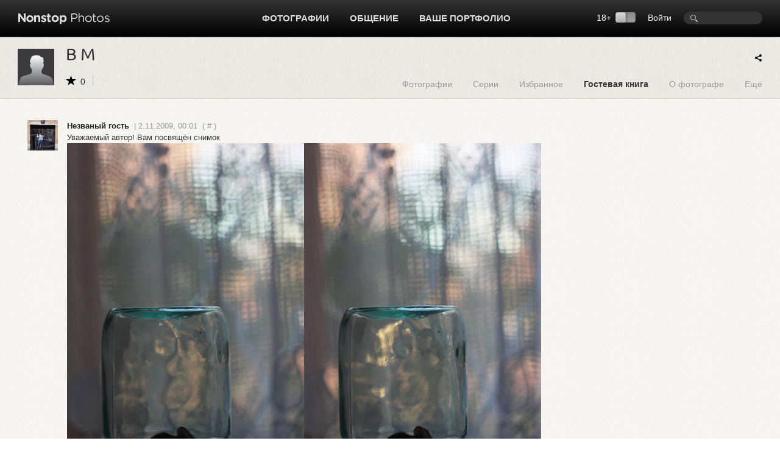

--- FILE ---
content_type: text/html; charset=UTF-8
request_url: https://www.photographer.ru/nonstop/author/guestbook.htm?id=11325
body_size: 5963
content:
<!DOCTYPE HTML PUBLIC '-//W3C//DTD HTML 4.01 Transitional//EN' 'http://www.w3.org/TR/html4/loose.dtd'>
<html xmlns='http://www.w3.org/1999/xhtml' 
	xmlns:fb='http://ogp.me/ns/fb#' 
	xmlns:og='http://ogp.me/ns#'
	lang='ru' xml:lang='ru'>
<head>


	<title>Nonstop Photos | В М | Гостевая книга</title>
	<meta name='Keywords' content='' />
	<meta name='Description' content='' />

	<meta http-equiv="content-type" content="text/html; charset=utf-8" />
	<meta name='viewport' content='width=device-width, initial-scale=1.0' />
	<meta name = 'format-detection' content = 'telephone=no'>
<meta name='robots' content='noindex' />

<script>
var _prum = [['id', '51ebfffaabe53d1f5a000000'],
['mark', 'firstbyte', (new Date()).getTime()]];
(function() {
var s = document.getElementsByTagName('script')[0]
, p = document.createElement('script');
p.async = 'async';
p.src = '//rum-static.pingdom.net/prum.min.js';
s.parentNode.insertBefore(p, s);
})();
</script>		
		
	<!-- Google Tag Manager -->
<script>(function(w,d,s,l,i){w[l]=w[l]||[];w[l].push({'gtm.start':
new Date().getTime(),event:'gtm.js'});var f=d.getElementsByTagName(s)[0],
j=d.createElement(s),dl=l!='dataLayer'?'&l='+l:'';j.async=true;j.src=
'https://www.googletagmanager.com/gtm.js?id='+i+dl;f.parentNode.insertBefore(j,f);
})(window,document,'script','dataLayer','GTM-MFQGJTS');</script>
<!-- End Google Tag Manager -->
<script>window.yaContextCb = window.yaContextCb || []</script>
<script src='https://yandex.ru/ads/system/context.js' async></script>
	<link rel='icon' href='https://i.photographer.ru/images/favicon.svg' sizes='any' type='image/svg+xml'>

<script type='text/javascript' src='https://i.photographer.ru/js/jquery.min.js'></script>


<script type='text/javascript' src='https://i.photographer.ru/js/jquery.tools.1.2.7.min.js'></script>

<link type='text/css' href='https://i.photographer.ru/js/smoothness-1.8.11/jquery-ui-1.8.11.custom.css' rel='stylesheet' />
<script type='text/javascript' src='https://i.photographer.ru/js/jquery-ui-1.8.11.custom.min.js'></script>


<script type='text/javascript' src='https://i.photographer.ru/js/jquery.uniform.js'></script>
<link href='https://i.photographer.ru/nonstop/uniform.aristo.css' type='text/css' rel='stylesheet' />

<script type=text/javascript>
var htmlrootpath='';
var language='';
var urlencoded_page_title='%D0%92+%D0%9C+%7C+%D0%93%D0%BE%D1%81%D1%82%D0%B5%D0%B2%D0%B0%D1%8F+%D0%BA%D0%BD%D0%B8%D0%B3%D0%B0';

var user_agent='browser';
var user_pro=parseInt('');

</script>
<script type='text/javascript' src='https://i.photographer.ru/js/my.js?rnd=33'></script>

	<link REL=STYLESHEET TYPE=text/css href='https://i.photographer.ru/css/reset.css' />
	<link REL=STYLESHEET TYPE=text/css href='https://i.photographer.ru/common.css?rnd=44' />
	<link REL=STYLESHEET TYPE=text/css href='https://i.photographer.ru/css/balloon.css?rnd=44' />
	<link REL=STYLESHEET TYPE=text/css href='https://i.photographer.ru/css/nav.css?rnd=4' />
	<link REL=STYLESHEET TYPE=text/css href='https://i.photographer.ru/css/nonstop.css?rnd=35' />

	<link REL='STYLESHEET' TYPE='text/css' href='https://i.photographer.ru/overlay-basic.css?rnd=44' />
	<link REL=STYLESHEET TYPE=text/css href='https://i.photographer.ru/dialog_form.css?rnd=44' />
	
<script type='text/javascript'>
		var htmlrootpath='';
		
//			var ServerName = window.location.hostname.replace('.ru', '').replace('.com', '').split('.').pop();
//			if(ServerName!='photographer') window.location='htt' + 'p://www.phot' + 'ographer.ru';
		
	</script>
<link REL=STYLESHEET TYPE=text/css href='https://i.photographer.ru/css/author.css?rnd=3' />
<link REL=STYLESHEET TYPE=text/css href='https://i.photographer.ru/css/comments.css?rnd=2' />
<style>
.wrapper.mainblock {
    max-width: 1200px;
}
</style>


	
	


	<script  type='text/javascript'>
		$(function() {

	$('a.frepicon').attr('title', 'Ответить');
	//$('.controls').css('visibility', 'hidden');

	$('a.frepicon').click(function(){
		var item = $(this).parents('.item');
		var margin= parseInt(item.css('margin-left'));
		var id=item.attr('id').substr(1);
		$('.reply_form, .message_preview').remove();
		$('<div><img src=' + htmlrootpath + '/static/design/images/ajax/indicator.gif /></div>').insertAfter(item).addClass('reply_form').load('/system/jquery/nonstop/AuthorForumReplyForm.php?message_id=' + id + '&topic=11325&margin='+margin+'&rand=85417');
		return false;
	});



	$('label input:checkbox').uniform();




		console.log('window width = ' + $(window).width());

	});
	</script>



	<link media='screen and (max-width : 1194px)' href='https://i.photographer.ru/css/nonstopMax1194.css?rnd=35' rel='stylesheet' />

</head>
<body >
<!-- Google Tag Manager (noscript) -->
<noscript><iframe src='https://www.googletagmanager.com/ns.html?id=GTM-MFQGJTS'
height='0' width='0' style='display:none;visibility:hidden'></iframe></noscript>
<!-- End Google Tag Manager (noscript) -->
<script>window.yaContextCb = window.yaContextCb || []</script>
<script src='https://yandex.ru/ads/system/context.js' async></script>
<!-- Yandex.RTB R-A-32135-5-->
<script>window.yaContextCb.push(()=>{
  Ya.Context.AdvManager.render({
    type: 'floorAd',
    blockId: 'R-A-32135-5'
  })
})</script>
	


<a class='scrolltotop' href='#'></a>

<div id='all'>
	
		<div id=dfpTopBanner><!--banners[25]=0 GoogleBannersOff= --></div>
	
	<div id='header'>
		<div class='wrapper group'>
			<div class='logo'><a href='/nonstop/'><img src='https://i.photographer.ru/i/nonstop/logo.png' /></a></div>
			<div class='rght'>
				<div class=search><FORM class=mainsearchform method=get action='/nonstop/search/'>
	<input type=text name=q value='' />
	</form>
	</div>
				<div class=user_menu>
		<a class=dialog href=# /registration/login.htm rel=login>Войти</a></div>
				<div class='switch18plus '>
			18&#43; <a title='Показать фотографии 18+. Выбирая этот режим, вы подтверждаете свое совершеннолетие.'_href class='switch18plus-background'>
				<div class='switch18plus-button'></div>
			</a>
		</div>
			</div>
			<div class='cntr'>
				<ul class='nav group'>
					<li class=hover>
						<a href=/nonstop/all.htm>Фотографии</a>
						<div class=pulldown>
							<div class=rah>
<a href='/nonstop/all.htm'>Все фото-категории</a>
<a href='/nonstop/all.htm?section=18'>Альтернативные фотопроцессы</a>
<a href='/nonstop/all.htm?section=9'>Архитектура</a>
<a href='/nonstop/all.htm?section=10'>Документальная фотография</a>
<a href='/nonstop/all.htm?section=5'>Живая природа</a>
<a href='/nonstop/all.htm?section=11'>Мода и стиль</a>
<a href='/nonstop/all.htm?section=3'>Натюрморт</a>
<a href='/nonstop/all.htm?section=4'>Обнаженная натура</a>
<a href='/nonstop/all.htm?section=2'>Пейзаж</a>
<a href='/nonstop/all.htm?section=6'>Повседневная жизнь</a>
							</div>
							<div class=rah>
<a href='/nonstop/all.htm?section=1'>Портрет</a>
<a href='/nonstop/all.htm?section=12'>Спорт</a>
<a href='/nonstop/all.htm?section=17'>Театр и кино</a>
<a href='/nonstop/all.htm?section=13'>Фотоарт</a>
<a href='/nonstop/all.htm?section=14'>Фотожурналистика</a>
<a href='/nonstop/all.htm?section=7'>Эксперимент</a>
<a href='/nonstop/all.htm?section=19'>Цифровая имажинерия</a>
<!--<div class='delimiter'></div>-->
<a href='/nonstop/all.htm?section=15'>Фотография на память</a>
<a href='/nonstop/all.htm?section=16'>Без категории</a>
<a href='/nonstop/all.htm?section=8'>Жизнь Nonstop Photos</a>
							</div>
							<div class='rah gray'>
<a href='/nonstop/series.htm'>Фотосерии</a>
<a href='/nonstop/sites.htm'>Портфолио</a>
<a href='/nonstop/projects/'>Проекты</a>
<a href='/nonstop/exhibitions/'>Выставки</a>
<a href='/nonstop/contests/'>Конкурсы</a>

							</div>
							<i>.</i>
						</div>
					</li>					
					
					<li class=hover>
						<a href=/community/>Общение</a>
						<ul class='group'>
							<li><a href=/forum/>Форум</a></li>
							<li><a href=/nonstop/blog/>Блог</a></li>
							<li><a href=/nonstop/authors.htm>Фотографы</a></li>
							<li><a href=/nonstop/sites.htm>Портфолио</a></li>
							<i>.</i>
						</ul>
					</li>
					<li>
						<a href=/portfolio/>Ваше портфолио</a>
					</li>
					
				</ul>
			</div>
		</div>
		<div class='sh'></div>
	</div>
	<!---->
	
<div class='author_header dark_felt'>

	<div class='wrapper group'>
		<div class=left>
			<div class=portrait style='background-image:url(https://i.photographer.ru/i/default_avatarm.png)'>
			</div>
			<div class=title itemscope itemtype='http://schema.org/Person'>
				<h1>В М</h1>
				<div class='info communicate'>
					<span class='nsicon rating'>0</span>
					
					
					
					
				</div>
				<meta itemprop='name' content='В М' />
				<meta itemprop='image' content='https://i.photographer.ru/i/default_avatarm.png' />
			</div>
		</div>
		<div class=right>
		
<ul class='nav group author_menu'>
	
	<li><a class='photos' href='/nonstop/author.htm?id=11325'>Фотографии</a></li>
	<li><a class='series' href='/nonstop/author/series.htm?id=11325'>Серии</a></li>

	<li><a class='album' href='/nonstop/author/album.htm?id=11325'>Избранное</a></li> 

	
	
	<li><a class='guestbook' href='/nonstop/author/guestbook.htm?id=11325'>Гостевая книга</a></li>
	<li><a class='about' href='/nonstop/author/about.htm?id=11325'>О фотографе</a></li>
	<li class=s><a class='more' href='#'>Ещё</a>
		<ul class='group'>
			<li><a href='/nonstop/author_tags.htm?id=11325' >Метки</a></li><li><a href='/nonstop/comments/my.htm?id=11325' >Отзывы к фотографиям</a></li><li><a href='/nonstop/comments/ft.htm?id=11325' >Темы на форуме</a></li><li><a href='/nonstop/comments/fm.htm?id=11325' >Сообщения на форуме</a></li><li><a href='/nonstop/comments/bm.htm?id=11325' >Комментарии в блоге</a></li>
			<i>.</i>
		</ul>
	</li>
</ul>
		</div>
		<span id='ya_share' class='ya-share2 yashare-auto-init'></span><script src='https://yastatic.net/es5-shims/0.0.2/es5-shims.min.js'></script>
<script src='https://yastatic.net/share2/share.js'></script>
<script type='text/javascript'>
	var YaShare = Ya.share2('ya_share', {
		content: {
			title: $("meta[property='og\:title']").attr('content')
		},
		theme: {
			services: 'facebook,whatsapp,vkontakte,telegram,viber',
			lang: 'ru',
			size: 's',
			shape: 'round',
			moreButtonType: 'short',
			curtain: true,
			limit: 0,
			bare: false,
			copy: 'last',
  			forceCurtain: true
		}			
	});
</script>
	</div>

</div>

	
	<div class='wrapper mainblock'>
		<div class='comments commentsWithBanner'><div class=dfpCommentsSideBanner><!-- slot # 22 --><div class='GBWrapper '><!--AdFox START-->
<!--yandex_abezukladnikov-->
<!--Площадка: photographer.ru / / -->
<!--Тип баннера: 240x400_next-->
<!--Расположение: <низ страницы>-->
<div id='adfox_162893791712039863'></div>
<script>
window.yaContextCb.push(()=>{
	Ya.adfoxCode.create({
		ownerId: 285018,
		containerId: 'adfox_162893791712039863',
		params: {
			pp: 'i',
			ps: 'fcud',
			p2: 'hhxh'
		}
	})
})
</script></div></div><div class='root'>
	<div class='item group  ' id='c61989' >
		<div class='ava user' style='background-image:url(https://pics.photographer.ru/nonstop/portraits/17555.jpg)' rel='17555'></div>
		<div class=comment>
			<div class=info>
					<span class=aName><a href=/nonstop/author.htm?id=17555>Незваный гость</a></span>
					<time>&nbsp;|&nbsp;2.11.2009, 00:01</time>
					&nbsp;(&nbsp;<a href=/nonstop/author/guestbook.htm?id=#61989>#</a>&nbsp;)
					
			</div>
			<div class=body>
				Уважаемый автор! Вам посвящён снимок <div class='frescopic'><a href='https://pics.photographer.ru/nonstop/pics/pictures/628/628964.jpg' rel=lightbox[libo10] title='Юзерпик для В М' name='nspic_628964' class=fresco
						data-fresco-caption='Юзерпик для В М' data-fresco-group='fresco'><img src=https://pics.photographer.ru/nonstop/pics/pictures/628/628964.jpg border=0 style='vertical-align:baseline' title='Юзерпик для В М' /></a>
						<div><B>&laquo;<a href=/nonstop/picture.htm?id=628964 >Юзерпик для В М</a>&raquo;</B></div>
						</div>
						 в проекте <a href=http://www.photographer.ru/nonstop/project.htm?id=47>"Подари коллеге юзерпик"</a>.
			</div>
		</div>
		<div class=tune></div>
	</div></div><div class='root'>
	<div class='item group  ' id='c52914' >
		<div class='ava user' style='background-image:url(https://pics.photographer.ru/nonstop/portraits/9331.jpg)' rel='9331'></div>
		<div class=comment>
			<div class=info>
					<span class=aName><a href=/nonstop/author.htm?id=9331>сЕлена<span class='upro plus'></span></a></span>
					<time>&nbsp;|&nbsp;14.1.2008, 14:35</time>
					&nbsp;(&nbsp;<a href=/nonstop/author/guestbook.htm?id=#52914>#</a>&nbsp;)
					
			</div>
			<div class=body>
				если идёт дождь - нужно открыть зонтик, вот и всё.<BR>
сидеть дома - не лучший выход.
			</div>
		</div>
		<div class=tune></div>
	</div></div></div>
<div class=only_authorized_can_discuss>
	Участвовать в обсуждении могут только авторизованные пользователи. <br />
	<a href=/registration/login.htm class=dialog rel=login>Войти</a>
	или использовать для авторизации аккаунт 
	<script src='//ulogin.ru/js/ulogin.js'></script>
<div id='uLogin0' data-ulogin='display=small;theme=flat;fields=first_name,last_name;optional=email,bdate,sex;providers=facebook,google,instagram,vkontakte,flickr,twitter;hidden=;redirect_uri=https%3A%2F%2Fwww.photographer.ru%2Fregistration%2Ftoc.php%3Freferer%3D%252Fnonstop%252Fauthor%252Fguestbook.htm%253Fid%253D11325;mobilebuttons=0;'></div>
	<span class='nsicon help'>Внимание<i>Вниманию зарегистрированных участников Nonstop Photos!<br>
Во избежание создания аккаунта-клона, следите за тем, чтобы ваш социальный аккаунт имел тот же email, что и Nonstop-аккаунт. <br>
Случайно созданный аккаунт-клон будет удален.
</i></span>
</div>

	</div>
	
</div>
	
<div id='footer'>
	<div class='bg'>
		<div class='wrapper'>
			<div class='container group'>
				<div class='col'>
					<a href=/nonstop/all.htm>Фотографии</a>
					<a href=/nonstop/series.htm>Фотосерии</a>
					<a href=/nonstop/projects/>Проекты</a>
					<a href=/nonstop/exhibitions/>Выставки</a>
					<!--<a href=/nonstop/contests/>Конкурсы</a>-->
				</div>
				<div class='col'>
					<a href=/forum/>Форум</a>
					<a href=/nonstop/blog/>Блог</a>
					<a href=/nonstop/authors.htm>Фотографы</a>
					<a href=/nonstop/sites.htm>Сайты-портфолио</a>
				</div>
				<div class='col'>
					<a href=/nonstop/about/welcome.htm>Обзор Nonstop Photos</a>
					<a href=/portfolio/>Создайте свой сайт-портфолио</a>
					<a href=/nonstop/help/>Помощь</a>
					<a href=/about/contacts.htm>Контакты</a>
				</div>
				<div class='col'>
					<a href=/nonstop/about/agreement.htm>Пользовательское соглашение</a>
					<a href=/nonstop/about/offer.htm>Публичная оферта</a>
					<a href=/nonstop/about/confidential.htm>Политика конфиденциальности</a>
					<a href=/about/ad.htm>Реклама на сайте</a>
				</div>
	
				<div class='lastcol'>
					<a href=# class=dialog rel=feedback >Сообщить об ошибке</a>
					
					<div></div>
					<div class='footer_table slinks'></div>				
				</div>
	
			</div>
		</div>
	</div>
	<div class='wrapper'>
		<div class='container copy'>
			<div class='left'>
				<a href=/><img src=https://i.photographer.ru/i/nonstop/photographer.png /></a>
			</div>
			<div class='right'>
				&copy; 1999&mdash;2026 Photographer.Ru&nbsp;&nbsp;&nbsp;|&nbsp;&nbsp;&nbsp;Все права на представленные здесь материалы и фотографии принадлежат их авторам 
			</div>
		</div>
	</div>
</div>



<!-- Common overlay element -->
<div class='simple_overlay content' id='common_overlay' style='display:none;'>
	<div id=common_overlay_content><br /><br /></div>
</div>
<!-- Gallery overlay element -->
<div class="simple_overlay" id="gallery_overlay">
	<a class="prev">prev</a>
	<a class="next">next</a>
	<div class="info"></div>
	<img class="progress" src="https://i.photographer.ru/i/overlay-loading.gif" />
</div>

<div id='mytooltip'></div>
<div id='dialog-confirm' title='Запрос подтверждения'><p></p></div>
<div id='dbgdiv'></div>

<div class=exec_time>Execution time 0.022335 sec</div>
</body>

</html>

--- FILE ---
content_type: text/css
request_url: https://i.photographer.ru/css/author.css?rnd=3
body_size: 1456
content:
.author_header{
	margin-bottom: 30px;
	border-bottom: 1px #D3D1CC solid;
  	border-top: 1px #D3D1CC solid;
	height:99px;
	/*min-width:1340px;*/
	min-width: 1194px;
	position: relative;
}
.author_header .wrapper .left{
}
.author_header .wrapper .right{
}

.author_header .wrapper .left .portrait{
	float:left;
	width:60px;
	height:60px;
	background: transparent url(../i/trans.gif) no-repeat center center;
	background-size:cover;
	margin:18px 19px 0 0;
}
.author_header .wrapper .left .title{
	float:left;
}
.author_header .wrapper .left .title h1{
	height:38px;
	margin:13px 0 10px 0;
	padding:0;
	font-size:28px;
	line-height: 1;
	width: 300px;
	white-space:nowrap;
}
.author_header .wrapper .left .title h1 .nsicon.pro {
	margin:0 0 11px 3px;
}
.communicate{ 
}


.youhave_unublished{
	color: #000000;
}
.youhave_unublished a{
	color: #0141ff;
}
.author_header .nav{
	margin-top:66px;
	font-size:14px;
}
.author_header .nav a{
	color:#999999;
	font-weight:normal;
}
.author_header .nav li a, 
.author_header .nav li span, 
.author_header .nav li a.pull, 
.author_header .nav li span.pull{
	line-height:14px;
	padding: 2px 0 0 30px;
}
.author_header .nav a.active{
	color:#333333;
	font-weight:bold;
} 


.author_header .nav a.tariff{
	background-color:#00B200;
	color:#fff;
}
.author_header .nav a.tariff:hover{
	background-color:#dc4830;
}
.more_menu a.tariff {
    color: #00B200;
}
.more_menu a.tariff.active {
    color: #000;
}

.author_header ul.nav ul {
	left:auto ;
	right:9999px;  
	top:28px; 
	
	opacity:1;  Делаем непрозрачным 
}	
.author_header .nav li:hover ul, .author_header .nav li.hover ul { /* Выводим выпадающий пункт при наведении курсора */
	left:auto ;
	right:-10px; 
}

.author_header .nav li.s{
	padding-bottom:12px;
}
.author_header .nav li li a{
	padding: 8px 7px 9px 10px;
}

.author_header .nav ul i{
	left:auto;
	right:21px;
}


.container > .left{
	width: 843px;
}
.container > .right{
	width: 240px;
}

.lenta > .left {
    float: none;
    margin-right: 270px;
}
.lenta > .right {
    float: right;
    width: 240px;
}
.lenta .tune {
    height: 35px;
    padding-right: 0;
}


.author_about {
	position: relative;
}
.author_about .avatar{
	float:left;
	width:261px;
	height:261px;
	background: transparent url(../i/trans.gif) no-repeat center center;
	background-size:cover;
	margin-top:2px;
}
.author_about .avatar.dialog{
	cursor:pointer;
}
.author_about .author_data{
	float:right;
	width:550px;
	position:relative;
}
.author_about .givePro{
	position:absolute;
	right:0;
	top:0px;
	font-size:14px; 
}
.author_about .ns-button.green{
	padding: 8px 15px 7px !important;
	font-size:14px; 
}

.author_data table td{
	font-size:13px;
	color:#333333;
	padding:0 30px 13px 0;
}
.author_data table td:first-child{
	padding:0 30px 13px 0;
	font-weight:bold;
}
.author_data table td:last-child{
	padding:0 0 13px 0;
}

.about_author .communicate{
	/*background: transparent url(../i/nonstop/communicate_bg.png) 0 0;*/
	height:35px;
	padding:17px 0 0 0;
	border-top:#D2D1CB 1px solid;
	border-bottom:#D2D1CB 1px solid;
	margin:30px 0;
}

.about_author .communicate > span, .about_author .communicate > a{
	width:auto;
	font-size:11px;
	color:#333333;
	overflow:auto;
	line-height:1;
	vertical-align:top;
	padding:6px 0 0 20px !important;
}
.about_author .communicate > span.yasha{
	padding:0 !important;
	height:26px;
}
.about_author .communicate > span.yasha .b-share,
.about_author .communicate > span.yasha .b-share a,
.about_author .communicate > span.yasha .b-share a .b-share__text
{
	font-size:11px;
	width:auto;
	color:#333333;
	height:26px;
	padding:0 !important;
}
.about_author .communicate > span.yasha .b-share a{
	height:20px;
	background: transparent url(../i/nonstop/icons_nonstop.png) no-repeat 0 -94px !important;
	padding:6px 0 0 20px !important;
}
.about_author .communicate > span.yasha .b-share a:hover{
	background-position:0 -292px  !important;
}


.lenta{
	margin-top: 0;
}
/*
.lenta .GPlusGallery .author_name, .GPlusGallery.myphotos .author_name{
	display:none;
}
*/


.inalbums td{
	padding: 0 20px 20px;
	vertical-align:top;
}

.tricolumns.GPG .col2.lenta {
	margin: 0 240px 0 270px;
}
.tricolumns.GPG .col2.lenta .tune {
    padding-right: 28px;
}